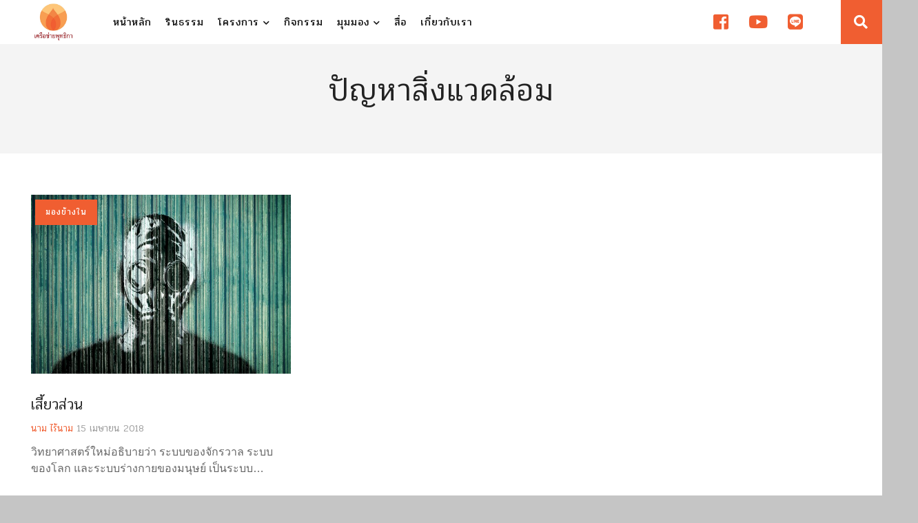

--- FILE ---
content_type: text/html; charset=UTF-8
request_url: https://budnet.org/tag/%E0%B8%9B%E0%B8%B1%E0%B8%8D%E0%B8%AB%E0%B8%B2%E0%B8%AA%E0%B8%B4%E0%B9%88%E0%B8%87%E0%B9%81%E0%B8%A7%E0%B8%94%E0%B8%A5%E0%B9%89%E0%B8%AD%E0%B8%A1/
body_size: 7356
content:
<!DOCTYPE html>
<html lang="en">

<head>
    <meta charset="utf-8">
    <meta http-equiv="X-UA-Compatible" content="IE=edge">
    <meta name="viewport" content="width=device-width, initial-scale=1">

    <title>มูลนิธิเครือข่ายพุทธิกา</title>

    <link rel="stylesheet" href="https://cdnjs.cloudflare.com/ajax/libs/Swiper/4.2.2/css/swiper.min.css">
    <link href="https://fonts.googleapis.com/css?family=Pridi:300,400&amp;subset=thai" rel="stylesheet">


    <meta name='robots' content='max-image-preview:large' />
<link rel='dns-prefetch' href='//fonts.googleapis.com' />
<link rel='dns-prefetch' href='//s.w.org' />
<link rel="alternate" type="application/rss+xml" title="มูลนิธิเครือข่ายพุทธิกา &raquo; ปัญหาสิ่งแวดล้อม ฟีดป้ายกำกับ" href="https://budnet.org/tag/%e0%b8%9b%e0%b8%b1%e0%b8%8d%e0%b8%ab%e0%b8%b2%e0%b8%aa%e0%b8%b4%e0%b9%88%e0%b8%87%e0%b9%81%e0%b8%a7%e0%b8%94%e0%b8%a5%e0%b9%89%e0%b8%ad%e0%b8%a1/feed/" />
<script type="text/javascript">
window._wpemojiSettings = {"baseUrl":"https:\/\/s.w.org\/images\/core\/emoji\/14.0.0\/72x72\/","ext":".png","svgUrl":"https:\/\/s.w.org\/images\/core\/emoji\/14.0.0\/svg\/","svgExt":".svg","source":{"concatemoji":"https:\/\/budnet.org\/wp-includes\/js\/wp-emoji-release.min.js?ver=6.0.11"}};
/*! This file is auto-generated */
!function(e,a,t){var n,r,o,i=a.createElement("canvas"),p=i.getContext&&i.getContext("2d");function s(e,t){var a=String.fromCharCode,e=(p.clearRect(0,0,i.width,i.height),p.fillText(a.apply(this,e),0,0),i.toDataURL());return p.clearRect(0,0,i.width,i.height),p.fillText(a.apply(this,t),0,0),e===i.toDataURL()}function c(e){var t=a.createElement("script");t.src=e,t.defer=t.type="text/javascript",a.getElementsByTagName("head")[0].appendChild(t)}for(o=Array("flag","emoji"),t.supports={everything:!0,everythingExceptFlag:!0},r=0;r<o.length;r++)t.supports[o[r]]=function(e){if(!p||!p.fillText)return!1;switch(p.textBaseline="top",p.font="600 32px Arial",e){case"flag":return s([127987,65039,8205,9895,65039],[127987,65039,8203,9895,65039])?!1:!s([55356,56826,55356,56819],[55356,56826,8203,55356,56819])&&!s([55356,57332,56128,56423,56128,56418,56128,56421,56128,56430,56128,56423,56128,56447],[55356,57332,8203,56128,56423,8203,56128,56418,8203,56128,56421,8203,56128,56430,8203,56128,56423,8203,56128,56447]);case"emoji":return!s([129777,127995,8205,129778,127999],[129777,127995,8203,129778,127999])}return!1}(o[r]),t.supports.everything=t.supports.everything&&t.supports[o[r]],"flag"!==o[r]&&(t.supports.everythingExceptFlag=t.supports.everythingExceptFlag&&t.supports[o[r]]);t.supports.everythingExceptFlag=t.supports.everythingExceptFlag&&!t.supports.flag,t.DOMReady=!1,t.readyCallback=function(){t.DOMReady=!0},t.supports.everything||(n=function(){t.readyCallback()},a.addEventListener?(a.addEventListener("DOMContentLoaded",n,!1),e.addEventListener("load",n,!1)):(e.attachEvent("onload",n),a.attachEvent("onreadystatechange",function(){"complete"===a.readyState&&t.readyCallback()})),(e=t.source||{}).concatemoji?c(e.concatemoji):e.wpemoji&&e.twemoji&&(c(e.twemoji),c(e.wpemoji)))}(window,document,window._wpemojiSettings);
</script>
<style type="text/css">
img.wp-smiley,
img.emoji {
	display: inline !important;
	border: none !important;
	box-shadow: none !important;
	height: 1em !important;
	width: 1em !important;
	margin: 0 0.07em !important;
	vertical-align: -0.1em !important;
	background: none !important;
	padding: 0 !important;
}
</style>
	<link rel='stylesheet' id='wpre-css-css'  href='https://budnet.org/wp-content/plugins/wp-responsive-embeds/assets/css/style.css?ver=all' type='text/css' media='all' />
<link rel='stylesheet' id='wp-block-library-css'  href='https://budnet.org/wp-includes/css/dist/block-library/style.min.css?ver=6.0.11' type='text/css' media='all' />
<style id='global-styles-inline-css' type='text/css'>
body{--wp--preset--color--black: #000000;--wp--preset--color--cyan-bluish-gray: #abb8c3;--wp--preset--color--white: #ffffff;--wp--preset--color--pale-pink: #f78da7;--wp--preset--color--vivid-red: #cf2e2e;--wp--preset--color--luminous-vivid-orange: #ff6900;--wp--preset--color--luminous-vivid-amber: #fcb900;--wp--preset--color--light-green-cyan: #7bdcb5;--wp--preset--color--vivid-green-cyan: #00d084;--wp--preset--color--pale-cyan-blue: #8ed1fc;--wp--preset--color--vivid-cyan-blue: #0693e3;--wp--preset--color--vivid-purple: #9b51e0;--wp--preset--gradient--vivid-cyan-blue-to-vivid-purple: linear-gradient(135deg,rgba(6,147,227,1) 0%,rgb(155,81,224) 100%);--wp--preset--gradient--light-green-cyan-to-vivid-green-cyan: linear-gradient(135deg,rgb(122,220,180) 0%,rgb(0,208,130) 100%);--wp--preset--gradient--luminous-vivid-amber-to-luminous-vivid-orange: linear-gradient(135deg,rgba(252,185,0,1) 0%,rgba(255,105,0,1) 100%);--wp--preset--gradient--luminous-vivid-orange-to-vivid-red: linear-gradient(135deg,rgba(255,105,0,1) 0%,rgb(207,46,46) 100%);--wp--preset--gradient--very-light-gray-to-cyan-bluish-gray: linear-gradient(135deg,rgb(238,238,238) 0%,rgb(169,184,195) 100%);--wp--preset--gradient--cool-to-warm-spectrum: linear-gradient(135deg,rgb(74,234,220) 0%,rgb(151,120,209) 20%,rgb(207,42,186) 40%,rgb(238,44,130) 60%,rgb(251,105,98) 80%,rgb(254,248,76) 100%);--wp--preset--gradient--blush-light-purple: linear-gradient(135deg,rgb(255,206,236) 0%,rgb(152,150,240) 100%);--wp--preset--gradient--blush-bordeaux: linear-gradient(135deg,rgb(254,205,165) 0%,rgb(254,45,45) 50%,rgb(107,0,62) 100%);--wp--preset--gradient--luminous-dusk: linear-gradient(135deg,rgb(255,203,112) 0%,rgb(199,81,192) 50%,rgb(65,88,208) 100%);--wp--preset--gradient--pale-ocean: linear-gradient(135deg,rgb(255,245,203) 0%,rgb(182,227,212) 50%,rgb(51,167,181) 100%);--wp--preset--gradient--electric-grass: linear-gradient(135deg,rgb(202,248,128) 0%,rgb(113,206,126) 100%);--wp--preset--gradient--midnight: linear-gradient(135deg,rgb(2,3,129) 0%,rgb(40,116,252) 100%);--wp--preset--duotone--dark-grayscale: url('#wp-duotone-dark-grayscale');--wp--preset--duotone--grayscale: url('#wp-duotone-grayscale');--wp--preset--duotone--purple-yellow: url('#wp-duotone-purple-yellow');--wp--preset--duotone--blue-red: url('#wp-duotone-blue-red');--wp--preset--duotone--midnight: url('#wp-duotone-midnight');--wp--preset--duotone--magenta-yellow: url('#wp-duotone-magenta-yellow');--wp--preset--duotone--purple-green: url('#wp-duotone-purple-green');--wp--preset--duotone--blue-orange: url('#wp-duotone-blue-orange');--wp--preset--font-size--small: 13px;--wp--preset--font-size--medium: 20px;--wp--preset--font-size--large: 36px;--wp--preset--font-size--x-large: 42px;}.has-black-color{color: var(--wp--preset--color--black) !important;}.has-cyan-bluish-gray-color{color: var(--wp--preset--color--cyan-bluish-gray) !important;}.has-white-color{color: var(--wp--preset--color--white) !important;}.has-pale-pink-color{color: var(--wp--preset--color--pale-pink) !important;}.has-vivid-red-color{color: var(--wp--preset--color--vivid-red) !important;}.has-luminous-vivid-orange-color{color: var(--wp--preset--color--luminous-vivid-orange) !important;}.has-luminous-vivid-amber-color{color: var(--wp--preset--color--luminous-vivid-amber) !important;}.has-light-green-cyan-color{color: var(--wp--preset--color--light-green-cyan) !important;}.has-vivid-green-cyan-color{color: var(--wp--preset--color--vivid-green-cyan) !important;}.has-pale-cyan-blue-color{color: var(--wp--preset--color--pale-cyan-blue) !important;}.has-vivid-cyan-blue-color{color: var(--wp--preset--color--vivid-cyan-blue) !important;}.has-vivid-purple-color{color: var(--wp--preset--color--vivid-purple) !important;}.has-black-background-color{background-color: var(--wp--preset--color--black) !important;}.has-cyan-bluish-gray-background-color{background-color: var(--wp--preset--color--cyan-bluish-gray) !important;}.has-white-background-color{background-color: var(--wp--preset--color--white) !important;}.has-pale-pink-background-color{background-color: var(--wp--preset--color--pale-pink) !important;}.has-vivid-red-background-color{background-color: var(--wp--preset--color--vivid-red) !important;}.has-luminous-vivid-orange-background-color{background-color: var(--wp--preset--color--luminous-vivid-orange) !important;}.has-luminous-vivid-amber-background-color{background-color: var(--wp--preset--color--luminous-vivid-amber) !important;}.has-light-green-cyan-background-color{background-color: var(--wp--preset--color--light-green-cyan) !important;}.has-vivid-green-cyan-background-color{background-color: var(--wp--preset--color--vivid-green-cyan) !important;}.has-pale-cyan-blue-background-color{background-color: var(--wp--preset--color--pale-cyan-blue) !important;}.has-vivid-cyan-blue-background-color{background-color: var(--wp--preset--color--vivid-cyan-blue) !important;}.has-vivid-purple-background-color{background-color: var(--wp--preset--color--vivid-purple) !important;}.has-black-border-color{border-color: var(--wp--preset--color--black) !important;}.has-cyan-bluish-gray-border-color{border-color: var(--wp--preset--color--cyan-bluish-gray) !important;}.has-white-border-color{border-color: var(--wp--preset--color--white) !important;}.has-pale-pink-border-color{border-color: var(--wp--preset--color--pale-pink) !important;}.has-vivid-red-border-color{border-color: var(--wp--preset--color--vivid-red) !important;}.has-luminous-vivid-orange-border-color{border-color: var(--wp--preset--color--luminous-vivid-orange) !important;}.has-luminous-vivid-amber-border-color{border-color: var(--wp--preset--color--luminous-vivid-amber) !important;}.has-light-green-cyan-border-color{border-color: var(--wp--preset--color--light-green-cyan) !important;}.has-vivid-green-cyan-border-color{border-color: var(--wp--preset--color--vivid-green-cyan) !important;}.has-pale-cyan-blue-border-color{border-color: var(--wp--preset--color--pale-cyan-blue) !important;}.has-vivid-cyan-blue-border-color{border-color: var(--wp--preset--color--vivid-cyan-blue) !important;}.has-vivid-purple-border-color{border-color: var(--wp--preset--color--vivid-purple) !important;}.has-vivid-cyan-blue-to-vivid-purple-gradient-background{background: var(--wp--preset--gradient--vivid-cyan-blue-to-vivid-purple) !important;}.has-light-green-cyan-to-vivid-green-cyan-gradient-background{background: var(--wp--preset--gradient--light-green-cyan-to-vivid-green-cyan) !important;}.has-luminous-vivid-amber-to-luminous-vivid-orange-gradient-background{background: var(--wp--preset--gradient--luminous-vivid-amber-to-luminous-vivid-orange) !important;}.has-luminous-vivid-orange-to-vivid-red-gradient-background{background: var(--wp--preset--gradient--luminous-vivid-orange-to-vivid-red) !important;}.has-very-light-gray-to-cyan-bluish-gray-gradient-background{background: var(--wp--preset--gradient--very-light-gray-to-cyan-bluish-gray) !important;}.has-cool-to-warm-spectrum-gradient-background{background: var(--wp--preset--gradient--cool-to-warm-spectrum) !important;}.has-blush-light-purple-gradient-background{background: var(--wp--preset--gradient--blush-light-purple) !important;}.has-blush-bordeaux-gradient-background{background: var(--wp--preset--gradient--blush-bordeaux) !important;}.has-luminous-dusk-gradient-background{background: var(--wp--preset--gradient--luminous-dusk) !important;}.has-pale-ocean-gradient-background{background: var(--wp--preset--gradient--pale-ocean) !important;}.has-electric-grass-gradient-background{background: var(--wp--preset--gradient--electric-grass) !important;}.has-midnight-gradient-background{background: var(--wp--preset--gradient--midnight) !important;}.has-small-font-size{font-size: var(--wp--preset--font-size--small) !important;}.has-medium-font-size{font-size: var(--wp--preset--font-size--medium) !important;}.has-large-font-size{font-size: var(--wp--preset--font-size--large) !important;}.has-x-large-font-size{font-size: var(--wp--preset--font-size--x-large) !important;}
</style>
<link rel='stylesheet' id='seed-social-css'  href='https://budnet.org/wp-content/plugins/seed-social/seed-social.css?ver=6.0.11' type='text/css' media='all' />
<link rel='stylesheet' id='google-fonts-css'  href='https://fonts.googleapis.com/css?family=Pridi%3A300%2C400&#038;ver=6.0.11' type='text/css' media='all' />
<link rel='stylesheet' id='stellarnav_css-css'  href='https://budnet.org/wp-content/themes/budnet/css/stellarnav.min.css?ver=6.0.11' type='text/css' media='all' />
<link rel='stylesheet' id='bootstrap_css-css'  href='https://budnet.org/wp-content/themes/budnet/css/bootstrap.min.css?ver=6.0.11' type='text/css' media='all' />
<link rel='stylesheet' id='style_css-css'  href='https://budnet.org/wp-content/themes/budnet/style.css?15&#038;ver=6.0.11' type='text/css' media='all' />
<link rel='stylesheet' id='edit_css-css'  href='https://budnet.org/wp-content/themes/budnet/edit.css?ver=6.0.11' type='text/css' media='all' />
<script type='text/javascript' src='https://budnet.org/wp-includes/js/jquery/jquery.min.js?ver=3.6.0' id='jquery-core-js'></script>
<script type='text/javascript' src='https://budnet.org/wp-includes/js/jquery/jquery-migrate.min.js?ver=3.3.2' id='jquery-migrate-js'></script>
<link rel="https://api.w.org/" href="https://budnet.org/wp-json/" /><link rel="alternate" type="application/json" href="https://budnet.org/wp-json/wp/v2/tags/60" /><link rel="EditURI" type="application/rsd+xml" title="RSD" href="https://budnet.org/xmlrpc.php?rsd" />
<link rel="wlwmanifest" type="application/wlwmanifest+xml" href="https://budnet.org/wp-includes/wlwmanifest.xml" /> 
<meta name="generator" content="WordPress 6.0.11" />
<meta property="og:url" content="https://budnet.org/fraction" />
		<meta property="og:type" content="article" />
		<meta property="og:title" content="เสี้ยวส่วน" />
		<meta property="og:description" content="" />
		<meta property="og:image" content="https://budnet.org/wp-content/uploads/2018/04/gas-mask-4606240_1920.jpg" /><link rel="icon" href="https://budnet.org/wp-content/uploads/2018/05/cropped-faicon-32x32.png" sizes="32x32" />
<link rel="icon" href="https://budnet.org/wp-content/uploads/2018/05/cropped-faicon-192x192.png" sizes="192x192" />
<link rel="apple-touch-icon" href="https://budnet.org/wp-content/uploads/2018/05/cropped-faicon-180x180.png" />
<meta name="msapplication-TileImage" content="https://budnet.org/wp-content/uploads/2018/05/cropped-faicon-270x270.png" />

    <!--[if lt IE 9]>
      <script src="https://oss.maxcdn.com/html5shiv/3.7.2/html5shiv.min.js"></script>
      <script src="https://oss.maxcdn.com/respond/1.4.2/respond.min.js"></script>
    <![endif]-->
</head>

<body class="archive tag tag-60">

    <header class="container-fluid sticky-top">

        <!-- nave desktop -->
        <div class="left-head col-md-2">
            <a href="https://budnet.org"><img
                    src="https://budnet.org/wp-content/themes/budnet/images/logo.png" class="logo"></a>
        </div>
        <div class="right-head col-md-10 hidden-sm hidden-xs">
            <div>
                <nav class="nav bottomnav">
                    <ul>
                        <li><a href="https://budnet.org/">หน้าหลัก</a></li>
                        <li><a href="https://budnet.org/book">รินธรรม</a></li>
                        <li>
                            <a>โครงการ <i class="fas fa-chevron-down"></i></a>
                            <ul>

                                                                <li><a href="https://budnet.org/project/book/">รินธรรม</a></li>
                                                                <li><a href="https://budnet.org/project/pay-it-forward-thailand/">ปันกันอิ่ม</a></li>
                                                                <li><a href="https://budnet.org/project/rindhamma/">หนังสือและสื่อธรรม</a></li>
                                                                <li><a href="https://budnet.org/project/mindfulness-online/">เติมสุข ปลุกสติ</a></li>
                                                                <li><a href="https://budnet.org/project/boon-volunteer/">ฉลาดทำบุญ</a></li>
                                                                <li><a href="https://budnet.org/project/peaceful-death/">เผชิญความตายอย่างสงบ</a></li>
                                                                <li><a href="https://budnet.org/project/%e0%b9%82%e0%b8%84%e0%b8%a3%e0%b8%87%e0%b8%81%e0%b8%b2%e0%b8%a3%e0%b8%aa%e0%b8%b2%e0%b8%a2%e0%b8%94%e0%b9%88%e0%b8%a7%e0%b8%99%e0%b9%83%e0%b8%ab%e0%b9%89%e0%b8%84%e0%b8%b3%e0%b8%9b%e0%b8%a3%e0%b8%b6/">สายด่วนให้คำปรึกษาทางใจผู้ป่วยระยะสุดท้าย</a></li>
                                                                <li><a href="https://budnet.org/project/%e0%b8%aa%e0%b9%88%e0%b8%87%e0%b9%80%e0%b8%aa%e0%b8%a3%e0%b8%b4%e0%b8%a1%e0%b8%9a%e0%b8%97%e0%b8%9a%e0%b8%b2%e0%b8%97%e0%b8%9e%e0%b8%a3%e0%b8%b0%e0%b8%aa%e0%b8%87%e0%b8%86%e0%b9%8c-%e0%b9%82%e0%b8%a3/">ส่งเสริมบทบาทพระสงฆ์ โรงพยาบาล และชุมชน</a></li>
                                                                <li><a href="https://budnet.org/project/%e0%b9%82%e0%b8%84%e0%b8%a3%e0%b8%87%e0%b8%81%e0%b8%b2%e0%b8%a3%e0%b8%aa%e0%b8%b8%e0%b8%82%e0%b9%81%e0%b8%97%e0%b9%89%e0%b8%94%e0%b9%89%e0%b8%a7%e0%b8%a2%e0%b8%9b%e0%b8%b1%e0%b8%8d%e0%b8%8d%e0%b8%b2/">สุขแท้ด้วยปัญญา</a></li>
                                                                <li><a href="https://budnet.org/project/%e0%b9%82%e0%b8%84%e0%b8%a3%e0%b8%87%e0%b8%81%e0%b8%b2%e0%b8%a3%e0%b8%9b%e0%b9%88%e0%b8%a7%e0%b8%99/">ป่วน</a></li>
                                
                            </ul>
                        </li>
                        <!-- <li><a href="https://budnet.org/category/news">ข่าวสาร</a></li> -->
                        <li><a href="https://budnet.org/event">กิจกรรม</a></li>
                        <li>
                            <a href="https://budnet.org/category/view">มุมมอง <i
                                    class="fas fa-chevron-down"></i></a>
                            <ul>
                                <li><a
                                        href="https://budnet.org/category/view/inner/">มองข้างใน</a>
                                </li>
                                <li><a
                                        href="https://budnet.org/category/view/social/">มองสังคม</a>
                                </li>
                                <li><a
                                        href="https://budnet.org/category/view/global/">มองโลกกว้าง</a>
                                </li>
                            </ul>
                        </li>
                        <li><a href="https://budnet.org/archive_media">สื่อ</a></li>
                        <!-- <li><a href="http://www.budnetbook.com" target="_blank">สินค้า</a></li> -->
                        <li><a href="https://budnet.org/about">เกี่ยวกับเรา</a></li>
                        <!-- <li><a href="https://budnet.org/contact">ติดต่อ</a></li>
                  <li><a href="https://budnet.org/contact#donate">สนับสนุน</a></li> -->
                    </ul>

                    <ul class="social-head">

                        <li><a href="https://www.facebook.com/Buddhika.Network/" target="_blank"><i
                                    class="fab fa-facebook-square"></i></a></li>
                        <li><a href="https://www.youtube.com/channel/UCkcV6koL2sOjl4MFUJ6ZxhQ" target="_blank"><i
                                    class="fab fa-youtube"></i></a></li>
                        <li><a href="http://line.me/ti/p/%40buddhika" target="_blank"><i class="fab fa-line"></i></a>
                        </li>
                        <!-- <input class="checkbox" type="checkbox" name="" id="" /> -->
                        <li id="search-button"><a id="search-exp"><i class="fa fa-search"></i></a></li>
                    </ul>

                </nav>
            </div>
        </div>



        <div id="main-nav" class="stellarnav visible-sm visible-xs">
            <a id="search-exp2" class="search-head search-mobile"><i class="fa fa-search"></i></a>
            <ul>
                <li><a href="https://budnet.org/">หน้าหลัก</a></li>
                <li><a href="https://budnet.org/book">รินธรรม</a></li>
                <li class="drop-left"><a>โครงการ</a>
                    <ul>
                                                <li><a href="https://budnet.org/project/book/">รินธรรม</a></li>
                                                <li><a href="https://budnet.org/project/pay-it-forward-thailand/">ปันกันอิ่ม</a></li>
                                                <li><a href="https://budnet.org/project/rindhamma/">หนังสือและสื่อธรรม</a></li>
                                                <li><a href="https://budnet.org/project/mindfulness-online/">เติมสุข ปลุกสติ</a></li>
                                                <li><a href="https://budnet.org/project/boon-volunteer/">ฉลาดทำบุญ</a></li>
                                                <li><a href="https://budnet.org/project/peaceful-death/">เผชิญความตายอย่างสงบ</a></li>
                                                <li><a href="https://budnet.org/project/%e0%b9%82%e0%b8%84%e0%b8%a3%e0%b8%87%e0%b8%81%e0%b8%b2%e0%b8%a3%e0%b8%aa%e0%b8%b2%e0%b8%a2%e0%b8%94%e0%b9%88%e0%b8%a7%e0%b8%99%e0%b9%83%e0%b8%ab%e0%b9%89%e0%b8%84%e0%b8%b3%e0%b8%9b%e0%b8%a3%e0%b8%b6/">สายด่วนให้คำปรึกษาทางใจผู้ป่วยระยะสุดท้าย</a></li>
                                                <li><a href="https://budnet.org/project/%e0%b8%aa%e0%b9%88%e0%b8%87%e0%b9%80%e0%b8%aa%e0%b8%a3%e0%b8%b4%e0%b8%a1%e0%b8%9a%e0%b8%97%e0%b8%9a%e0%b8%b2%e0%b8%97%e0%b8%9e%e0%b8%a3%e0%b8%b0%e0%b8%aa%e0%b8%87%e0%b8%86%e0%b9%8c-%e0%b9%82%e0%b8%a3/">ส่งเสริมบทบาทพระสงฆ์ โรงพยาบาล และชุมชน</a></li>
                                                <li><a href="https://budnet.org/project/%e0%b9%82%e0%b8%84%e0%b8%a3%e0%b8%87%e0%b8%81%e0%b8%b2%e0%b8%a3%e0%b8%aa%e0%b8%b8%e0%b8%82%e0%b9%81%e0%b8%97%e0%b9%89%e0%b8%94%e0%b9%89%e0%b8%a7%e0%b8%a2%e0%b8%9b%e0%b8%b1%e0%b8%8d%e0%b8%8d%e0%b8%b2/">สุขแท้ด้วยปัญญา</a></li>
                                                <li><a href="https://budnet.org/project/%e0%b9%82%e0%b8%84%e0%b8%a3%e0%b8%87%e0%b8%81%e0%b8%b2%e0%b8%a3%e0%b8%9b%e0%b9%88%e0%b8%a7%e0%b8%99/">ป่วน</a></li>
                                            </ul>
                </li>
                <!-- <li><a href="https://budnet.org/category/news">ข่าวสาร</a></li> -->
                <li><a href="https://budnet.org/event">กิจกรรม</a></li>
                <li class="drop-left">
                    <a href="https://budnet.org/category/view">มุมมอง</a>
                    <ul>
                        <li><a href="https://budnet.org/category/view/inner/">มองข้างใน</a></li>
                        <li><a href="https://budnet.org/category/view/social/">มองสังคม</a></li>
                        <li><a href="https://budnet.org/category/view/global/">มองโลกกว้าง</a>
                        </li>
                    </ul>
                </li>
                <li><a href="https://budnet.org/archive_media">สื่อ</a></li>
                <!-- <li><a href="http://www.budnetbook.com" target="_blank">สินค้า</a></li> -->
                <li><a href="https://budnet.org/about">เกี่ยวกับเรา</a></li>
                <!-- <li><a href="https://budnet.org/contact">ติดต่อ</a></li>
                  <li><a href="https://budnet.org/contact#donate">สนับสนุน</a></li> -->
            </ul>
        </div>

    </header>
    <div class="expand-space hide-space">
        <form class="search-form" action="/" method="get">
            <input class="expand-input" onkeyup="buttonUp();" placeholder="ค้นหาบทความ" onblur="monkey();" type="”text”"
                value="" name="s" id="search">
            <input class="expand-button" type="submit" id="searchsubmit" value="”Search”" alt="Search">
            <span class="search-icon"><i class="fa fa-search"></i></span>
        </form>
    </div>

    <!-- Global site tag (gtag.js) - Google Analytics -->
    <script async src="https://www.googletagmanager.com/gtag/js?id=UA-72275720-21"></script>
    <script>
    window.dataLayer = window.dataLayer || [];

    function gtag() {
        dataLayer.push(arguments);
    }
    gtag('js', new Date());

    gtag('config', 'UA-72275720-21');
    </script>

    <script src="https://ajax.googleapis.com/ajax/libs/jquery/3.6.0/jquery.min.js"></script>
    <script type="text/javascript">
    $("#search-button").click(function() {
        //  console.log("click")

        $(".expand-space").toggleClass("show-space");
        $(".search-form").toggleClass("show-form");
        $('#search-exp').children().toggleClass('fa-search')
        $('#search-exp').children().toggleClass('fa-times')

    });

    $(".search-mobile").click(function() {
        //  console.log("click")

        $(".expand-space").toggleClass("show-space");
        $(".search-form").toggleClass("show-form");
        $('#search-exp2').children().toggleClass('fa-search')
        $('#search-exp2').children().toggleClass('fa-times')


    });
    </script>

    <div class="masthead text-center">
      <h1>ปัญหาสิ่งแวดล้อม</h1>
      
    </div>
   

    <section id="full-section" class="container-fluid section-wrap bg-white wrap-infinite wrap-infinite">

            
                <div class="col-md-4 col-sm-4 read-wrap">
                  <div class="thumb-wrap">
                      <a href="https://budnet.org/category/view/inner/" rel="category tag">มองข้างใน</a>                      <a href="https://budnet.org/fraction/"><img src="https://budnet.org/wp-content/uploads/2018/04/gas-mask-4606240_1920-722x499.jpg" class="img-responsive"></a>
                  </div>
                  <div class="text-wrap">
                    <a href="https://budnet.org/fraction/"><h4>เสี้ยวส่วน</h4></a>
                    <a href="https://budnet.org/author/apichat-sawaidee/">นาม ไร้นาม</a><span class="timeread"> 15 เมษายน 2018</span>
                    <p>วิทยาศาสตร์ใหม่อธิบายว่า ระบบของจักรวาล ระบบของโลก และระบบร่างกายของมนุษย์ เป็นระบบเดียวกัน  หลายครั้งที่เรามักได้ยินคำอธิบายในภาษาไทย ที่เราเรียกภาวะนั้นว่า ระบบเสี้ยวส่วน อันหมายถึง มนุษย์คือเสี้ยวส</p>
                  </div>
                </div>


             

    </section>

<p class="pagination">
  <a class="pagination__next" href="https://budnet.org/tag/%E0%B8%9B%E0%B8%B1%E0%B8%8D%E0%B8%AB%E0%B8%B2%E0%B8%AA%E0%B8%B4%E0%B9%88%E0%B8%87%E0%B9%81%E0%B8%A7%E0%B8%94%E0%B8%A5%E0%B9%89%E0%B8%AD%E0%B8%A1/page/2/">next</a>
</p>

<div class="page-load-status">
  <div class="loader-ellips infinite-scroll-request">
    <span class="loader-ellips__dot"></span>
    <span class="loader-ellips__dot"></span>
    <span class="loader-ellips__dot"></span>
    <span class="loader-ellips__dot"></span>
  </div>
  <p class="infinite-scroll-last">End of content</p>
  <p class="infinite-scroll-error">No more pages to load</p>
</div>


<footer class="bg-white container-fluid">
    <div class="col-md-2">
        <img src="https://budnet.org/wp-content/themes/budnet/images/logo.png" class="logo">
    </div>
    <div class="col-md-8">
        <ul class="bottom-nav">
            <li><a href="https://budnet.org/event">กิจกรรม</a></li>
            <li><a href="https://budnet.org/archive_media">สื่อเผยแพร่</a></li>
            <!-- <li><a href="http://www.budnetbook.com" target="_blank">สินค้า</a></li> -->
            <li><a href="https://budnet.org/about">เกี่ยวกับเรา</a></li>
            <li><a href="https://budnet.org/contact">ติดต่อ</a></li>
            <li><a href="https://budnet.org/contact#donate">สนับสนุน</a></li>
        </ul>
        <div class="credit">
            <p>© 2018. Budnet. All Rights Reserved.</p>
            <a href="https://creativecommons.org/licenses/by-nc-sa/2.0/" target="_blank"><img
                    src="https://budnet.org/wp-content/themes/budnet/images/by-nc-sa.eu.svg"></a>
        </div>
    </div>
    <div class="col-md-2">
        <ul class="footer-social">
            <li><a href="http://line.me/ti/p/%40buddhika" target="_blank"><i class="fab fa-line"></i></a></li>
            <li><a href="https://www.facebook.com/Buddhika.Network/" target="_blank"><i
                        class="fab fa-facebook-square"></i></a></li>
            <li><a href="https://twitter.com/buddikanetwork" target="_blank"><i class="fab fa-twitter"></i></a></li>
            <li><a href="https://www.youtube.com/channel/UCkcV6koL2sOjl4MFUJ6ZxhQ" target="_blank"><i class="fab fa-youtube"></i></a></li>
        </ul>
    </div>
</footer>



<script src="https://code.jquery.com/jquery-2.2.4.js" integrity="sha256-iT6Q9iMJYuQiMWNd9lDyBUStIq/8PuOW33aOqmvFpqI="
    crossorigin="anonymous"></script>
<link rel="stylesheet" href="https://use.fontawesome.com/releases/v5.0.10/css/all.css"
    integrity="sha384-+d0P83n9kaQMCwj8F4RJB66tzIwOKmrdb46+porD/OvrJ+37WqIM7UoBtwHO6Nlg" crossorigin="anonymous">
<script src="https://cdnjs.cloudflare.com/ajax/libs/Swiper/4.2.2/js/swiper.min.js"></script>

<script type='text/javascript' src='https://budnet.org/wp-content/plugins/wp-responsive-embeds/assets/js/scripts.js?ver=6.0.11' id='wpre-js-js'></script>
<script type='text/javascript' src='https://budnet.org/wp-content/plugins/seed-social/seed-social.js?ver=2016-1' id='seed-social-js'></script>
<script type='text/javascript' src='https://budnet.org/wp-content/themes/budnet/js/bootstrap.min.js?ver=6.0.11' id='bootstrap_js-js'></script>
<script type='text/javascript' src='https://budnet.org/wp-content/themes/budnet/js/npm.js?ver=6.0.11' id='npm_js-js'></script>
<script type='text/javascript' src='https://budnet.org/wp-content/themes/budnet/js/stellarnav.min.js?ver=6.0.11' id='stellarnav_js-js'></script>
<script type='text/javascript' src='https://budnet.org/wp-content/themes/budnet/js/infinite-scroll.pkgd.min.js?ver=6.0.11' id='infinite_js-js'></script>


<script>
var swiper = new Swiper('.project', {
    slidesPerView: 6,
    spaceBetween: 0,
    // init: false,
    navigation: {
        nextEl: '.swiper-button-next',
        prevEl: '.swiper-button-prev',
    },

    breakpoints: {
        1400: {
            slidesPerView: 6,
            spaceBetween: 0,
        },
        1300: {
            slidesPerView: 5,
            spaceBetween: 0,
        },
        991: {
            slidesPerView: 3,
            spaceBetween: 0,
        },
        640: {
            slidesPerView: 3,
            spaceBetween: 0,
        },
        320: {
            slidesPerView: 2,
            spaceBetween: 0,
        }
    }
});
</script>

<script type="text/javascript">
$(window).bind('mousewheel', function(event) {
    if (event.originalEvent.wheelDelta >= 1) {
        $("body").removeClass("state-nav-is-hidden");
    } else {
        $("body").addClass("state-nav-is-hidden");
    }
});
</script>

<script type="text/javascript">
jQuery('#main-nav').stellarNav();
</script>

<script type="text/javascript">
$(document).ready(function() {
    function buttonUp() {
        var valux = $('.ExpInput').val();
        valux = $.trim(valux).length;
        if (valux !== 0) {
            $('.Expbtn').css('z-index', '99');
        } else {
            $('.ExpInput').val('');
            $('.Expbtn').css('z-index', '-999');
        }
    }
});

$(document).ready(function() {
    var submitIcon = $('.ExpIcon');
    var submitInput = $('.ExpInput');
    var searchBox = $('.Exp-serach');
    var isOpen = false;

    $(document).mouseup(function() {
        if (isOpen == true) {
            submitInput.val('');
            $('.Expbtn').css('z-index', '-999');
            submitIcon.click();
        }
    });

    submitIcon.mouseup(function() {
        return false;
    });

    searchBox.mouseup(function() {
        return false;
    });

    submitIcon.click(function() {
        if (isOpen == false) {
            searchBox.addClass('Exp-serach-open');
            isOpen = true;
        } else {
            searchBox.removeClass('Exp-serach-open');
            isOpen = false;
        }
    });

});
</script>

<!-- Global site tag (gtag.js) - Google Analytics -->
<script async src="https://www.googletagmanager.com/gtag/js?id=UA-72275720-21"></script>
<script>
window.dataLayer = window.dataLayer || [];

function gtag() {
    dataLayer.push(arguments);
}
gtag('js', new Date());

gtag('config', 'UA-72275720-21');
</script>


</body>

</html>

<script type="text/javascript">
    jQuery(function($) {
        $('.wrap-infinite').infiniteScroll({
          // options
          path: '.pagination__next',
          append: '.read-wrap',
          hideNav: '.pagination',
          status: '.page-load-status',
          history: false,
        });
  });  
</script>

--- FILE ---
content_type: application/javascript
request_url: https://budnet.org/wp-content/plugins/wp-responsive-embeds/assets/js/scripts.js?ver=6.0.11
body_size: 234
content:
"use strict";// Adds Responsive Embeds to all iframe, objects and video tags
jQuery(document).ready(function(){jQuery('iframe, object, embed, video').each(function(){if(jQuery(this).innerWidth()/jQuery(this).innerHeight()>1.5){jQuery(this).wrap("<div class='widescreen responsive-embed'/>");}else{jQuery(this).wrap("<div class='responsive-embed'/>");}});});